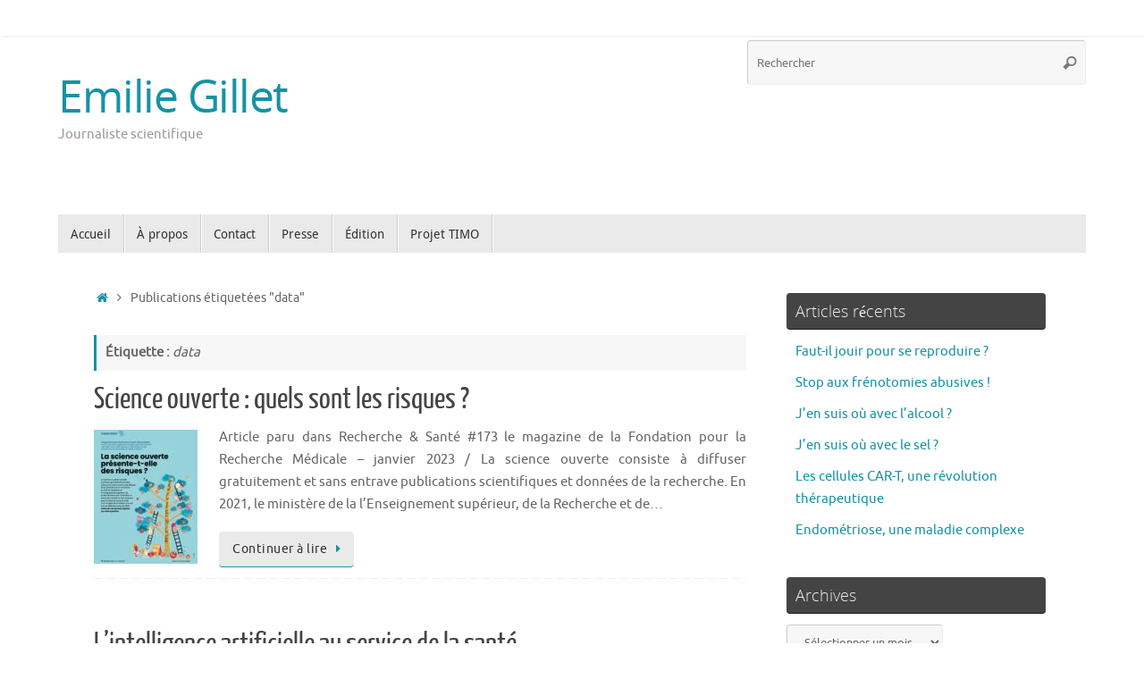

--- FILE ---
content_type: text/html; charset=UTF-8
request_url: http://emiliegillet.fr/tag/data/
body_size: 12677
content:
<!DOCTYPE html>
<html lang="fr-FR">
<head>
<meta name="viewport" content="width=device-width, user-scalable=yes, initial-scale=1.0, minimum-scale=1.0, maximum-scale=3.0">
<meta http-equiv="Content-Type" content="text/html; charset=UTF-8" />
<link rel="profile" href="http://gmpg.org/xfn/11" />
<link rel="pingback" href="http://emiliegillet.fr/xmlrpc.php" />
<meta name='robots' content='index, follow, max-image-preview:large, max-snippet:-1, max-video-preview:-1' />

	<!-- This site is optimized with the Yoast SEO plugin v19.13 - https://yoast.com/wordpress/plugins/seo/ -->
	<title>data Archives - Emilie Gillet</title>
	<link rel="canonical" href="http://emiliegillet.fr/tag/data/" />
	<meta property="og:locale" content="fr_FR" />
	<meta property="og:type" content="article" />
	<meta property="og:title" content="data Archives - Emilie Gillet" />
	<meta property="og:url" content="http://emiliegillet.fr/tag/data/" />
	<meta property="og:site_name" content="Emilie Gillet" />
	<meta name="twitter:card" content="summary_large_image" />
	<script type="application/ld+json" class="yoast-schema-graph">{"@context":"https://schema.org","@graph":[{"@type":"CollectionPage","@id":"http://emiliegillet.fr/tag/data/","url":"http://emiliegillet.fr/tag/data/","name":"data Archives - Emilie Gillet","isPartOf":{"@id":"http://emiliegillet.fr/#website"},"primaryImageOfPage":{"@id":"http://emiliegillet.fr/tag/data/#primaryimage"},"image":{"@id":"http://emiliegillet.fr/tag/data/#primaryimage"},"thumbnailUrl":"http://emiliegillet.fr/wp-content/uploads/2023/09/Capture-décran-2023-09-20-à-18.06.50.jpg","inLanguage":"fr-FR"},{"@type":"ImageObject","inLanguage":"fr-FR","@id":"http://emiliegillet.fr/tag/data/#primaryimage","url":"http://emiliegillet.fr/wp-content/uploads/2023/09/Capture-décran-2023-09-20-à-18.06.50.jpg","contentUrl":"http://emiliegillet.fr/wp-content/uploads/2023/09/Capture-décran-2023-09-20-à-18.06.50.jpg","width":1264,"height":1632},{"@type":"WebSite","@id":"http://emiliegillet.fr/#website","url":"http://emiliegillet.fr/","name":"Emilie Gillet","description":"Journaliste scientifique","potentialAction":[{"@type":"SearchAction","target":{"@type":"EntryPoint","urlTemplate":"http://emiliegillet.fr/?s={search_term_string}"},"query-input":"required name=search_term_string"}],"inLanguage":"fr-FR"}]}</script>
	<!-- / Yoast SEO plugin. -->


<link rel='dns-prefetch' href='//s.w.org' />
<link rel='dns-prefetch' href='//v0.wordpress.com' />
<link rel='dns-prefetch' href='//widgets.wp.com' />
<link rel='dns-prefetch' href='//s0.wp.com' />
<link rel='dns-prefetch' href='//0.gravatar.com' />
<link rel='dns-prefetch' href='//1.gravatar.com' />
<link rel='dns-prefetch' href='//2.gravatar.com' />
<link rel="alternate" type="application/rss+xml" title="Emilie Gillet &raquo; Flux" href="http://emiliegillet.fr/feed/" />
<link rel="alternate" type="application/rss+xml" title="Emilie Gillet &raquo; Flux des commentaires" href="http://emiliegillet.fr/comments/feed/" />
<link rel="alternate" type="application/rss+xml" title="Emilie Gillet &raquo; Flux de l’étiquette data" href="http://emiliegillet.fr/tag/data/feed/" />
<script type="text/javascript">
window._wpemojiSettings = {"baseUrl":"https:\/\/s.w.org\/images\/core\/emoji\/13.1.0\/72x72\/","ext":".png","svgUrl":"https:\/\/s.w.org\/images\/core\/emoji\/13.1.0\/svg\/","svgExt":".svg","source":{"concatemoji":"http:\/\/emiliegillet.fr\/wp-includes\/js\/wp-emoji-release.min.js?ver=5.9.3"}};
/*! This file is auto-generated */
!function(e,a,t){var n,r,o,i=a.createElement("canvas"),p=i.getContext&&i.getContext("2d");function s(e,t){var a=String.fromCharCode;p.clearRect(0,0,i.width,i.height),p.fillText(a.apply(this,e),0,0);e=i.toDataURL();return p.clearRect(0,0,i.width,i.height),p.fillText(a.apply(this,t),0,0),e===i.toDataURL()}function c(e){var t=a.createElement("script");t.src=e,t.defer=t.type="text/javascript",a.getElementsByTagName("head")[0].appendChild(t)}for(o=Array("flag","emoji"),t.supports={everything:!0,everythingExceptFlag:!0},r=0;r<o.length;r++)t.supports[o[r]]=function(e){if(!p||!p.fillText)return!1;switch(p.textBaseline="top",p.font="600 32px Arial",e){case"flag":return s([127987,65039,8205,9895,65039],[127987,65039,8203,9895,65039])?!1:!s([55356,56826,55356,56819],[55356,56826,8203,55356,56819])&&!s([55356,57332,56128,56423,56128,56418,56128,56421,56128,56430,56128,56423,56128,56447],[55356,57332,8203,56128,56423,8203,56128,56418,8203,56128,56421,8203,56128,56430,8203,56128,56423,8203,56128,56447]);case"emoji":return!s([10084,65039,8205,55357,56613],[10084,65039,8203,55357,56613])}return!1}(o[r]),t.supports.everything=t.supports.everything&&t.supports[o[r]],"flag"!==o[r]&&(t.supports.everythingExceptFlag=t.supports.everythingExceptFlag&&t.supports[o[r]]);t.supports.everythingExceptFlag=t.supports.everythingExceptFlag&&!t.supports.flag,t.DOMReady=!1,t.readyCallback=function(){t.DOMReady=!0},t.supports.everything||(n=function(){t.readyCallback()},a.addEventListener?(a.addEventListener("DOMContentLoaded",n,!1),e.addEventListener("load",n,!1)):(e.attachEvent("onload",n),a.attachEvent("onreadystatechange",function(){"complete"===a.readyState&&t.readyCallback()})),(n=t.source||{}).concatemoji?c(n.concatemoji):n.wpemoji&&n.twemoji&&(c(n.twemoji),c(n.wpemoji)))}(window,document,window._wpemojiSettings);
</script>
<style type="text/css">
img.wp-smiley,
img.emoji {
	display: inline !important;
	border: none !important;
	box-shadow: none !important;
	height: 1em !important;
	width: 1em !important;
	margin: 0 0.07em !important;
	vertical-align: -0.1em !important;
	background: none !important;
	padding: 0 !important;
}
</style>
	<link rel='stylesheet' id='wp-block-library-css'  href='http://emiliegillet.fr/wp-includes/css/dist/block-library/style.min.css?ver=5.9.3' type='text/css' media='all' />
<style id='wp-block-library-inline-css' type='text/css'>
.has-text-align-justify{text-align:justify;}
</style>
<link rel='stylesheet' id='mediaelement-css'  href='http://emiliegillet.fr/wp-includes/js/mediaelement/mediaelementplayer-legacy.min.css?ver=4.2.16' type='text/css' media='all' />
<link rel='stylesheet' id='wp-mediaelement-css'  href='http://emiliegillet.fr/wp-includes/js/mediaelement/wp-mediaelement.min.css?ver=5.9.3' type='text/css' media='all' />
<style id='global-styles-inline-css' type='text/css'>
body{--wp--preset--color--black: #000000;--wp--preset--color--cyan-bluish-gray: #abb8c3;--wp--preset--color--white: #ffffff;--wp--preset--color--pale-pink: #f78da7;--wp--preset--color--vivid-red: #cf2e2e;--wp--preset--color--luminous-vivid-orange: #ff6900;--wp--preset--color--luminous-vivid-amber: #fcb900;--wp--preset--color--light-green-cyan: #7bdcb5;--wp--preset--color--vivid-green-cyan: #00d084;--wp--preset--color--pale-cyan-blue: #8ed1fc;--wp--preset--color--vivid-cyan-blue: #0693e3;--wp--preset--color--vivid-purple: #9b51e0;--wp--preset--gradient--vivid-cyan-blue-to-vivid-purple: linear-gradient(135deg,rgba(6,147,227,1) 0%,rgb(155,81,224) 100%);--wp--preset--gradient--light-green-cyan-to-vivid-green-cyan: linear-gradient(135deg,rgb(122,220,180) 0%,rgb(0,208,130) 100%);--wp--preset--gradient--luminous-vivid-amber-to-luminous-vivid-orange: linear-gradient(135deg,rgba(252,185,0,1) 0%,rgba(255,105,0,1) 100%);--wp--preset--gradient--luminous-vivid-orange-to-vivid-red: linear-gradient(135deg,rgba(255,105,0,1) 0%,rgb(207,46,46) 100%);--wp--preset--gradient--very-light-gray-to-cyan-bluish-gray: linear-gradient(135deg,rgb(238,238,238) 0%,rgb(169,184,195) 100%);--wp--preset--gradient--cool-to-warm-spectrum: linear-gradient(135deg,rgb(74,234,220) 0%,rgb(151,120,209) 20%,rgb(207,42,186) 40%,rgb(238,44,130) 60%,rgb(251,105,98) 80%,rgb(254,248,76) 100%);--wp--preset--gradient--blush-light-purple: linear-gradient(135deg,rgb(255,206,236) 0%,rgb(152,150,240) 100%);--wp--preset--gradient--blush-bordeaux: linear-gradient(135deg,rgb(254,205,165) 0%,rgb(254,45,45) 50%,rgb(107,0,62) 100%);--wp--preset--gradient--luminous-dusk: linear-gradient(135deg,rgb(255,203,112) 0%,rgb(199,81,192) 50%,rgb(65,88,208) 100%);--wp--preset--gradient--pale-ocean: linear-gradient(135deg,rgb(255,245,203) 0%,rgb(182,227,212) 50%,rgb(51,167,181) 100%);--wp--preset--gradient--electric-grass: linear-gradient(135deg,rgb(202,248,128) 0%,rgb(113,206,126) 100%);--wp--preset--gradient--midnight: linear-gradient(135deg,rgb(2,3,129) 0%,rgb(40,116,252) 100%);--wp--preset--duotone--dark-grayscale: url('#wp-duotone-dark-grayscale');--wp--preset--duotone--grayscale: url('#wp-duotone-grayscale');--wp--preset--duotone--purple-yellow: url('#wp-duotone-purple-yellow');--wp--preset--duotone--blue-red: url('#wp-duotone-blue-red');--wp--preset--duotone--midnight: url('#wp-duotone-midnight');--wp--preset--duotone--magenta-yellow: url('#wp-duotone-magenta-yellow');--wp--preset--duotone--purple-green: url('#wp-duotone-purple-green');--wp--preset--duotone--blue-orange: url('#wp-duotone-blue-orange');--wp--preset--font-size--small: 13px;--wp--preset--font-size--medium: 20px;--wp--preset--font-size--large: 36px;--wp--preset--font-size--x-large: 42px;}.has-black-color{color: var(--wp--preset--color--black) !important;}.has-cyan-bluish-gray-color{color: var(--wp--preset--color--cyan-bluish-gray) !important;}.has-white-color{color: var(--wp--preset--color--white) !important;}.has-pale-pink-color{color: var(--wp--preset--color--pale-pink) !important;}.has-vivid-red-color{color: var(--wp--preset--color--vivid-red) !important;}.has-luminous-vivid-orange-color{color: var(--wp--preset--color--luminous-vivid-orange) !important;}.has-luminous-vivid-amber-color{color: var(--wp--preset--color--luminous-vivid-amber) !important;}.has-light-green-cyan-color{color: var(--wp--preset--color--light-green-cyan) !important;}.has-vivid-green-cyan-color{color: var(--wp--preset--color--vivid-green-cyan) !important;}.has-pale-cyan-blue-color{color: var(--wp--preset--color--pale-cyan-blue) !important;}.has-vivid-cyan-blue-color{color: var(--wp--preset--color--vivid-cyan-blue) !important;}.has-vivid-purple-color{color: var(--wp--preset--color--vivid-purple) !important;}.has-black-background-color{background-color: var(--wp--preset--color--black) !important;}.has-cyan-bluish-gray-background-color{background-color: var(--wp--preset--color--cyan-bluish-gray) !important;}.has-white-background-color{background-color: var(--wp--preset--color--white) !important;}.has-pale-pink-background-color{background-color: var(--wp--preset--color--pale-pink) !important;}.has-vivid-red-background-color{background-color: var(--wp--preset--color--vivid-red) !important;}.has-luminous-vivid-orange-background-color{background-color: var(--wp--preset--color--luminous-vivid-orange) !important;}.has-luminous-vivid-amber-background-color{background-color: var(--wp--preset--color--luminous-vivid-amber) !important;}.has-light-green-cyan-background-color{background-color: var(--wp--preset--color--light-green-cyan) !important;}.has-vivid-green-cyan-background-color{background-color: var(--wp--preset--color--vivid-green-cyan) !important;}.has-pale-cyan-blue-background-color{background-color: var(--wp--preset--color--pale-cyan-blue) !important;}.has-vivid-cyan-blue-background-color{background-color: var(--wp--preset--color--vivid-cyan-blue) !important;}.has-vivid-purple-background-color{background-color: var(--wp--preset--color--vivid-purple) !important;}.has-black-border-color{border-color: var(--wp--preset--color--black) !important;}.has-cyan-bluish-gray-border-color{border-color: var(--wp--preset--color--cyan-bluish-gray) !important;}.has-white-border-color{border-color: var(--wp--preset--color--white) !important;}.has-pale-pink-border-color{border-color: var(--wp--preset--color--pale-pink) !important;}.has-vivid-red-border-color{border-color: var(--wp--preset--color--vivid-red) !important;}.has-luminous-vivid-orange-border-color{border-color: var(--wp--preset--color--luminous-vivid-orange) !important;}.has-luminous-vivid-amber-border-color{border-color: var(--wp--preset--color--luminous-vivid-amber) !important;}.has-light-green-cyan-border-color{border-color: var(--wp--preset--color--light-green-cyan) !important;}.has-vivid-green-cyan-border-color{border-color: var(--wp--preset--color--vivid-green-cyan) !important;}.has-pale-cyan-blue-border-color{border-color: var(--wp--preset--color--pale-cyan-blue) !important;}.has-vivid-cyan-blue-border-color{border-color: var(--wp--preset--color--vivid-cyan-blue) !important;}.has-vivid-purple-border-color{border-color: var(--wp--preset--color--vivid-purple) !important;}.has-vivid-cyan-blue-to-vivid-purple-gradient-background{background: var(--wp--preset--gradient--vivid-cyan-blue-to-vivid-purple) !important;}.has-light-green-cyan-to-vivid-green-cyan-gradient-background{background: var(--wp--preset--gradient--light-green-cyan-to-vivid-green-cyan) !important;}.has-luminous-vivid-amber-to-luminous-vivid-orange-gradient-background{background: var(--wp--preset--gradient--luminous-vivid-amber-to-luminous-vivid-orange) !important;}.has-luminous-vivid-orange-to-vivid-red-gradient-background{background: var(--wp--preset--gradient--luminous-vivid-orange-to-vivid-red) !important;}.has-very-light-gray-to-cyan-bluish-gray-gradient-background{background: var(--wp--preset--gradient--very-light-gray-to-cyan-bluish-gray) !important;}.has-cool-to-warm-spectrum-gradient-background{background: var(--wp--preset--gradient--cool-to-warm-spectrum) !important;}.has-blush-light-purple-gradient-background{background: var(--wp--preset--gradient--blush-light-purple) !important;}.has-blush-bordeaux-gradient-background{background: var(--wp--preset--gradient--blush-bordeaux) !important;}.has-luminous-dusk-gradient-background{background: var(--wp--preset--gradient--luminous-dusk) !important;}.has-pale-ocean-gradient-background{background: var(--wp--preset--gradient--pale-ocean) !important;}.has-electric-grass-gradient-background{background: var(--wp--preset--gradient--electric-grass) !important;}.has-midnight-gradient-background{background: var(--wp--preset--gradient--midnight) !important;}.has-small-font-size{font-size: var(--wp--preset--font-size--small) !important;}.has-medium-font-size{font-size: var(--wp--preset--font-size--medium) !important;}.has-large-font-size{font-size: var(--wp--preset--font-size--large) !important;}.has-x-large-font-size{font-size: var(--wp--preset--font-size--x-large) !important;}
</style>
<link rel='stylesheet' id='tempera-fonts-css'  href='http://emiliegillet.fr/wp-content/themes/tempera/fonts/fontfaces.css?ver=1.8.3' type='text/css' media='all' />
<link rel='stylesheet' id='tempera-style-css'  href='http://emiliegillet.fr/wp-content/themes/tempera/style.css?ver=1.8.3' type='text/css' media='all' />
<style id='tempera-style-inline-css' type='text/css'>
#header, #main, #topbar-inner { max-width: 1150px; } #container.one-column { } #container.two-columns-right #secondary { width:300px; float:right; } #container.two-columns-right #content { width:calc(100% - 340px); float:left; } #container.two-columns-left #primary { width:300px; float:left; } #container.two-columns-left #content { width:calc(100% - 340px); float:right; } #container.three-columns-right .sidey { width:150px; float:left; } #container.three-columns-right #primary { margin-left:20px; margin-right:20px; } #container.three-columns-right #content { width: calc(100% - 340px); float:left;} #container.three-columns-left .sidey { width:150px; float:left; } #container.three-columns-left #secondary {margin-left:20px; margin-right:20px; } #container.three-columns-left #content { width: calc(100% - 340px); float:right; } #container.three-columns-sided .sidey { width:150px; float:left; } #container.three-columns-sided #secondary { float:right; } #container.three-columns-sided #content { width: calc(100% - 380px); float:right; margin: 0 190px 0 -1150px; } body { font-family: Ubuntu; } #content h1.entry-title a, #content h2.entry-title a, #content h1.entry-title , #content h2.entry-title { font-family: "Yanone Kaffeesatz Regular"; } .widget-title, .widget-title a { font-family: "Open Sans Light"; } .entry-content h1, .entry-content h2, .entry-content h3, .entry-content h4, .entry-content h5, .entry-content h6, #comments #reply-title, .nivo-caption h2, #front-text1 h2, #front-text2 h2, .column-header-image, .column-header-noimage { font-family: Ubuntu; } #site-title span a { font-family: "Open Sans"; } #access ul li a, #access ul li a span { font-family: "Droid Sans"; } body { color: #666666; } a { color: #1693A5; } a:hover,.entry-meta span a:hover, .comments-link a:hover { color: #D6341D; } #header { ; } #site-title span a { color:#1693A5; } #site-description { color:#999999; } .socials a { background-color: #1693A5; } .socials .socials-hover { background-color: #D6341D; } /* Main menu top level */ #access a, #nav-toggle span, li.menu-main-search .searchform input[type="search"] { color: #333333; } li.menu-main-search .searchform input[type="search"] { background-color: #ffffff; border-left-color: #cccccc; } #access, #nav-toggle {background-color: #EAEAEA; } #access > .menu > ul > li > a > span { border-color: #cccccc; -webkit-box-shadow: 1px 0 0 #ffffff; box-shadow: 1px 0 0 #ffffff; } /*.rtl #access > .menu > ul > li > a > span { -webkit-box-shadow: -1px 0 0 #ffffff; box-shadow: -1px 0 0 #ffffff; } */ #access a:hover {background-color: #f7f7f7; } #access ul li.current_page_item > a, #access ul li.current-menu-item > a, #access ul li.current_page_ancestor > a, #access ul li.current-menu-ancestor > a { background-color: #f7f7f7; } /* Main menu Submenus */ #access > .menu > ul > li > ul:before {border-bottom-color:#2D2D2D;} #access ul ul ul li:first-child:before { border-right-color:#2D2D2D;} #access ul ul li { background-color:#2D2D2D; border-top-color:#3b3b3b; border-bottom-color:#222222} #access ul ul li a{color:#BBBBBB} #access ul ul li a:hover{background:#3b3b3b} #access ul ul li.current_page_item > a, #access ul ul li.current-menu-item > a, #access ul ul li.current_page_ancestor > a, #access ul ul li.current-menu-ancestor > a { background-color:#3b3b3b; } #topbar { background-color: #FFFFFF;border-bottom-color:#ffffff; box-shadow:3px 0 3px #d7d7d7; } .topmenu ul li a, .topmenu .searchsubmit { color: #CCCCCC; } .topmenu ul li a:hover, .topmenu .searchform input[type="search"] { color: #EEEEEE; border-bottom-color: rgba( 22,147,165, 0.5); } #main { background-color: #FFFFFF; } #author-info, #entry-author-info, #content .page-title { border-color: #1693A5; background: #F7F7F7; } #entry-author-info #author-avatar, #author-info #author-avatar { border-color: #EEEEEE; } .sidey .widget-container { color: #333333; ; } .sidey .widget-title { color: #EEEEEE; background-color: #444444;border-color:#1c1c1c;} .sidey .widget-container a {} .sidey .widget-container a:hover {} .entry-content h1, .entry-content h2, .entry-content h3, .entry-content h4, .entry-content h5, .entry-content h6 { color: #444444; } .sticky .entry-header {border-color:#1693A5 } .entry-title, .entry-title a { color: #444444; } .entry-title a:hover { color: #000000; } #content span.entry-format { color: #333333; background-color: #EAEAEA; } #footer { color: #AAAAAA; ; } #footer2 { color: #AAAAAA; background-color: #F7F7F7; } #footer a { ; } #footer a:hover { ; } #footer2 a, .footermenu ul li:after { ; } #footer2 a:hover { ; } #footer .widget-container { color: #333333; ; } #footer .widget-title { color: #EEEEEE; background-color: #444444;border-color:#1c1c1c } a.continue-reading-link, #cryout_ajax_more_trigger { color:#333333; background:#EAEAEA; border-bottom-color:#1693A5; } a.continue-reading-link:hover { border-bottom-color:#D6341D; } a.continue-reading-link i.crycon-right-dir {color:#1693A5} a.continue-reading-link:hover i.crycon-right-dir {color:#D6341D} .page-link a, .page-link > span > em {border-color:#CCCCCC} .columnmore a {background:#1693A5;color:#F7F7F7} .columnmore a:hover {background:#D6341D;} .button, #respond .form-submit input#submit, input[type="submit"], input[type="reset"] { background-color: #1693A5; } .button:hover, #respond .form-submit input#submit:hover { background-color: #D6341D; } .entry-content tr th, .entry-content thead th { color: #444444; } .entry-content table, .entry-content fieldset, .entry-content tr td, .entry-content tr th, .entry-content thead th { border-color: #CCCCCC; } .entry-content tr.even td { background-color: #F7F7F7 !important; } hr { border-color: #CCCCCC; } input[type="text"], input[type="password"], input[type="email"], textarea, select, input[type="color"],input[type="date"],input[type="datetime"],input[type="datetime-local"],input[type="month"],input[type="number"],input[type="range"], input[type="search"],input[type="tel"],input[type="time"],input[type="url"],input[type="week"] { background-color: #F7F7F7; border-color: #CCCCCC #EEEEEE #EEEEEE #CCCCCC; color: #666666; } input[type="submit"], input[type="reset"] { color: #FFFFFF; background-color: #1693A5; } input[type="text"]:hover, input[type="password"]:hover, input[type="email"]:hover, textarea:hover, input[type="color"]:hover, input[type="date"]:hover, input[type="datetime"]:hover, input[type="datetime-local"]:hover, input[type="month"]:hover, input[type="number"]:hover, input[type="range"]:hover, input[type="search"]:hover, input[type="tel"]:hover, input[type="time"]:hover, input[type="url"]:hover, input[type="week"]:hover { background-color: rgba(247,247,247,0.4); } .entry-content pre { border-color: #CCCCCC; border-bottom-color:#1693A5;} .entry-content code { background-color:#F7F7F7;} .entry-content blockquote { border-color: #EEEEEE; } abbr, acronym { border-color: #666666; } .comment-meta a { color: #666666; } #respond .form-allowed-tags { color: #999999; } .entry-meta .crycon-metas:before {color:#CCCCCC;} .entry-meta span a, .comments-link a, .entry-meta {color:#999999;} .entry-meta span a:hover, .comments-link a:hover {color:#666666;} .nav-next a:hover {} .nav-previous a:hover { } .pagination { border-color:#ededed;} .pagination span, .pagination a { background:#F7F7F7; border-left-color:#dddddd; border-right-color:#ffffff; } .pagination a:hover { background: #ffffff; } #searchform input[type="text"] {color:#999999;} .caption-accented .wp-caption { background-color:rgba(22,147,165,0.8); color:#FFFFFF} .tempera-image-one .entry-content img[class*='align'], .tempera-image-one .entry-summary img[class*='align'], .tempera-image-two .entry-content img[class*='align'], .tempera-image-two .entry-summary img[class*='align'], .tempera-image-one .entry-content [class*='wp-block'][class*='align'] img, .tempera-image-one .entry-summary [class*='wp-block'][class*='align'] img, .tempera-image-two .entry-content [class*='wp-block'][class*='align'] img, .tempera-image-two .entry-summary [class*='wp-block'][class*='align'] img { border-color:#1693A5;} html { font-size:15px; line-height:1.7; } .entry-content, .entry-summary, #frontpage blockquote { text-align:Justify; } .entry-content, .entry-summary, .widget-area { ; } #content h1.entry-title, #content h2.entry-title { font-size:34px ;} .widget-title, .widget-title a { font-size:18px ;} h1 { font-size: 2.526em; } h2 { font-size: 2.202em; } h3 { font-size: 1.878em; } h4 { font-size: 1.554em; } h5 { font-size: 1.23em; } h6 { font-size: 0.906em; } #site-title { font-size:50px ;} #access ul li a, li.menu-main-search .searchform input[type="search"] { font-size:14px ;} #respond .form-allowed-tags { display:none;} .nocomments, .nocomments2 {display:none;} .comments-link span { display:none;} #header-container > div { margin:40px 0 0 0px;} .entry-content p, .entry-content ul, .entry-content ol, .entry-content dd, .entry-content pre, .entry-content hr, .entry-summary p, .commentlist p { margin-bottom: 1.0em; } header.entry-header > .entry-meta { display: none; } #toTop {background:#FFFFFF;margin-left:1300px;} #toTop:hover .crycon-back2top:before {color:#D6341D;} @media (max-width: 1195px) { #footer2 #toTop { position: relative; margin-left: auto !important; margin-right: auto !important; bottom: 0; display: block; width: 45px; border-radius: 4px 4px 0 0; opacity: 1; } } #main {margin-top:15px; } #forbottom {margin-left: 40px; margin-right: 40px;} #header-widget-area { width: 33%; } #branding { height:200px; } 
</style>
<link rel='stylesheet' id='tempera-mobile-css'  href='http://emiliegillet.fr/wp-content/themes/tempera/styles/style-mobile.css?ver=1.8.3' type='text/css' media='all' />
<link rel='stylesheet' id='jetpack_css-css'  href='http://emiliegillet.fr/wp-content/plugins/jetpack/css/jetpack.css?ver=11.4.2' type='text/css' media='all' />
<script type='text/javascript' src='http://emiliegillet.fr/wp-includes/js/jquery/jquery.min.js?ver=3.6.0' id='jquery-core-js'></script>
<script type='text/javascript' src='http://emiliegillet.fr/wp-includes/js/jquery/jquery-migrate.min.js?ver=3.3.2' id='jquery-migrate-js'></script>
<link rel="https://api.w.org/" href="http://emiliegillet.fr/wp-json/" /><link rel="alternate" type="application/json" href="http://emiliegillet.fr/wp-json/wp/v2/tags/2004" /><link rel="EditURI" type="application/rsd+xml" title="RSD" href="http://emiliegillet.fr/xmlrpc.php?rsd" />
<link rel="wlwmanifest" type="application/wlwmanifest+xml" href="http://emiliegillet.fr/wp-includes/wlwmanifest.xml" /> 
<meta name="generator" content="WordPress 5.9.3" />
<!-- Analytics by WP Statistics - https://wp-statistics.com -->
<style>img#wpstats{display:none}</style>
		<!--[if lt IE 9]>
	<script>
	document.createElement('header');
	document.createElement('nav');
	document.createElement('section');
	document.createElement('article');
	document.createElement('aside');
	document.createElement('footer');
	</script>
	<![endif]-->
	</head>
<body class="archive tag tag-data tag-2004 tempera-image-none caption-dark tempera-comment-placeholders tempera-menu-left">

	<a class="skip-link screen-reader-text" href="#main" title="Passer au contenu"> Passer au contenu </a>
	<svg xmlns="http://www.w3.org/2000/svg" viewBox="0 0 0 0" width="0" height="0" focusable="false" role="none" style="visibility: hidden; position: absolute; left: -9999px; overflow: hidden;" ><defs><filter id="wp-duotone-dark-grayscale"><feColorMatrix color-interpolation-filters="sRGB" type="matrix" values=" .299 .587 .114 0 0 .299 .587 .114 0 0 .299 .587 .114 0 0 .299 .587 .114 0 0 " /><feComponentTransfer color-interpolation-filters="sRGB" ><feFuncR type="table" tableValues="0 0.49803921568627" /><feFuncG type="table" tableValues="0 0.49803921568627" /><feFuncB type="table" tableValues="0 0.49803921568627" /><feFuncA type="table" tableValues="1 1" /></feComponentTransfer><feComposite in2="SourceGraphic" operator="in" /></filter></defs></svg><svg xmlns="http://www.w3.org/2000/svg" viewBox="0 0 0 0" width="0" height="0" focusable="false" role="none" style="visibility: hidden; position: absolute; left: -9999px; overflow: hidden;" ><defs><filter id="wp-duotone-grayscale"><feColorMatrix color-interpolation-filters="sRGB" type="matrix" values=" .299 .587 .114 0 0 .299 .587 .114 0 0 .299 .587 .114 0 0 .299 .587 .114 0 0 " /><feComponentTransfer color-interpolation-filters="sRGB" ><feFuncR type="table" tableValues="0 1" /><feFuncG type="table" tableValues="0 1" /><feFuncB type="table" tableValues="0 1" /><feFuncA type="table" tableValues="1 1" /></feComponentTransfer><feComposite in2="SourceGraphic" operator="in" /></filter></defs></svg><svg xmlns="http://www.w3.org/2000/svg" viewBox="0 0 0 0" width="0" height="0" focusable="false" role="none" style="visibility: hidden; position: absolute; left: -9999px; overflow: hidden;" ><defs><filter id="wp-duotone-purple-yellow"><feColorMatrix color-interpolation-filters="sRGB" type="matrix" values=" .299 .587 .114 0 0 .299 .587 .114 0 0 .299 .587 .114 0 0 .299 .587 .114 0 0 " /><feComponentTransfer color-interpolation-filters="sRGB" ><feFuncR type="table" tableValues="0.54901960784314 0.98823529411765" /><feFuncG type="table" tableValues="0 1" /><feFuncB type="table" tableValues="0.71764705882353 0.25490196078431" /><feFuncA type="table" tableValues="1 1" /></feComponentTransfer><feComposite in2="SourceGraphic" operator="in" /></filter></defs></svg><svg xmlns="http://www.w3.org/2000/svg" viewBox="0 0 0 0" width="0" height="0" focusable="false" role="none" style="visibility: hidden; position: absolute; left: -9999px; overflow: hidden;" ><defs><filter id="wp-duotone-blue-red"><feColorMatrix color-interpolation-filters="sRGB" type="matrix" values=" .299 .587 .114 0 0 .299 .587 .114 0 0 .299 .587 .114 0 0 .299 .587 .114 0 0 " /><feComponentTransfer color-interpolation-filters="sRGB" ><feFuncR type="table" tableValues="0 1" /><feFuncG type="table" tableValues="0 0.27843137254902" /><feFuncB type="table" tableValues="0.5921568627451 0.27843137254902" /><feFuncA type="table" tableValues="1 1" /></feComponentTransfer><feComposite in2="SourceGraphic" operator="in" /></filter></defs></svg><svg xmlns="http://www.w3.org/2000/svg" viewBox="0 0 0 0" width="0" height="0" focusable="false" role="none" style="visibility: hidden; position: absolute; left: -9999px; overflow: hidden;" ><defs><filter id="wp-duotone-midnight"><feColorMatrix color-interpolation-filters="sRGB" type="matrix" values=" .299 .587 .114 0 0 .299 .587 .114 0 0 .299 .587 .114 0 0 .299 .587 .114 0 0 " /><feComponentTransfer color-interpolation-filters="sRGB" ><feFuncR type="table" tableValues="0 0" /><feFuncG type="table" tableValues="0 0.64705882352941" /><feFuncB type="table" tableValues="0 1" /><feFuncA type="table" tableValues="1 1" /></feComponentTransfer><feComposite in2="SourceGraphic" operator="in" /></filter></defs></svg><svg xmlns="http://www.w3.org/2000/svg" viewBox="0 0 0 0" width="0" height="0" focusable="false" role="none" style="visibility: hidden; position: absolute; left: -9999px; overflow: hidden;" ><defs><filter id="wp-duotone-magenta-yellow"><feColorMatrix color-interpolation-filters="sRGB" type="matrix" values=" .299 .587 .114 0 0 .299 .587 .114 0 0 .299 .587 .114 0 0 .299 .587 .114 0 0 " /><feComponentTransfer color-interpolation-filters="sRGB" ><feFuncR type="table" tableValues="0.78039215686275 1" /><feFuncG type="table" tableValues="0 0.94901960784314" /><feFuncB type="table" tableValues="0.35294117647059 0.47058823529412" /><feFuncA type="table" tableValues="1 1" /></feComponentTransfer><feComposite in2="SourceGraphic" operator="in" /></filter></defs></svg><svg xmlns="http://www.w3.org/2000/svg" viewBox="0 0 0 0" width="0" height="0" focusable="false" role="none" style="visibility: hidden; position: absolute; left: -9999px; overflow: hidden;" ><defs><filter id="wp-duotone-purple-green"><feColorMatrix color-interpolation-filters="sRGB" type="matrix" values=" .299 .587 .114 0 0 .299 .587 .114 0 0 .299 .587 .114 0 0 .299 .587 .114 0 0 " /><feComponentTransfer color-interpolation-filters="sRGB" ><feFuncR type="table" tableValues="0.65098039215686 0.40392156862745" /><feFuncG type="table" tableValues="0 1" /><feFuncB type="table" tableValues="0.44705882352941 0.4" /><feFuncA type="table" tableValues="1 1" /></feComponentTransfer><feComposite in2="SourceGraphic" operator="in" /></filter></defs></svg><svg xmlns="http://www.w3.org/2000/svg" viewBox="0 0 0 0" width="0" height="0" focusable="false" role="none" style="visibility: hidden; position: absolute; left: -9999px; overflow: hidden;" ><defs><filter id="wp-duotone-blue-orange"><feColorMatrix color-interpolation-filters="sRGB" type="matrix" values=" .299 .587 .114 0 0 .299 .587 .114 0 0 .299 .587 .114 0 0 .299 .587 .114 0 0 " /><feComponentTransfer color-interpolation-filters="sRGB" ><feFuncR type="table" tableValues="0.098039215686275 1" /><feFuncG type="table" tableValues="0 0.66274509803922" /><feFuncB type="table" tableValues="0.84705882352941 0.41960784313725" /><feFuncA type="table" tableValues="1 1" /></feComponentTransfer><feComposite in2="SourceGraphic" operator="in" /></filter></defs></svg>
<div id="wrapper" class="hfeed">
<div id="topbar" ><div id="topbar-inner">  </div></div>

<div id="header-full">
	<header id="header">
		<div id="masthead">
			<div id="branding" role="banner" >
					<div id="header-container">
	<div><div id="site-title"><span> <a href="http://emiliegillet.fr/" title="Emilie Gillet" rel="home">Emilie Gillet</a> </span></div><div id="site-description" >Journaliste scientifique</div></div></div>						<div id="header-widget-area">
			<ul class="yoyo">
				<li id="search-5" class="widget-container widget_search">
<form role="search" method="get" class="searchform" action="http://emiliegillet.fr/">
	<label>
		<span class="screen-reader-text">Recherche pour :</span>
		<input type="search" class="s" placeholder="Rechercher" value="" name="s" />
	</label>
	<button type="submit" class="searchsubmit"><span class="screen-reader-text">Rechercher</span><i class="crycon-search"></i></button>
</form>
</li>			</ul>
		</div>
					<div style="clear:both;"></div>
			</div><!-- #branding -->
			<button id="nav-toggle"><span>&nbsp;</span></button>
			<nav id="access" class="jssafe" role="navigation">
					<div class="skip-link screen-reader-text"><a href="#content" title="Passer au contenu">
		Passer au contenu	</a></div>
	<div id="prime_nav" class="menu"><ul>
<li ><a href="http://emiliegillet.fr/"><span>Accueil</span></a></li><li class="page_item page-item-61"><a href="http://emiliegillet.fr/a-propos/"><span>À propos</span></a></li>
<li class="page_item page-item-21"><a href="http://emiliegillet.fr/contact/"><span>Contact</span></a></li>
<li class="page_item page-item-23"><a href="http://emiliegillet.fr/references/"><span>Presse</span></a></li>
<li class="page_item page-item-190"><a href="http://emiliegillet.fr/edition/"><span>Édition</span></a></li>
<li class="page_item page-item-114"><a href="http://emiliegillet.fr/projet-timo/"><span>Projet TIMO</span></a></li>
</ul></div>
			</nav><!-- #access -->
		</div><!-- #masthead -->
	</header><!-- #header -->
</div><!-- #header-full -->

<div style="clear:both;height:0;"> </div>

<div id="main" class="main">
			<div  id="forbottom" >
		
		<div style="clear:both;"> </div>

		
		<section id="container" class="two-columns-right">
	
			<div id="content" role="main">
			<div class="breadcrumbs"><a href="http://emiliegillet.fr"><i class="crycon-homebread"></i><span class="screen-reader-text">Accueil</span></a><i class="crycon-angle-right"></i> <span class="current">Publications étiquetées "data"</span></div><!--breadcrumbs-->			
			
				<header class="page-header">
					<h1 class="page-title">Étiquette : <span>data</span></h1>									</header>

								
					
	<article id="post-2751" class="post-2751 post type-post status-publish format-standard has-post-thumbnail hentry category-institutionnel tag-data tag-experts tag-fondation-pour-la-recherche-medicale tag-frm tag-gratuit tag-public tag-publications tag-regards-croises tag-science-ouverte">
				
		<header class="entry-header">			
			<h2 class="entry-title">
				<a href="http://emiliegillet.fr/science-ouverte-quels-sont-les-risques/" title="Permalien vers Science ouverte : quels sont les risques ?" rel="bookmark">Science ouverte : quels sont les risques ?</a>
			</h2>
						<div class="entry-meta">
							</div><!-- .entry-meta -->	
		</header><!-- .entry-header -->
		
						
												<div class="entry-summary">
						<a href="http://emiliegillet.fr/science-ouverte-quels-sont-les-risques/" title="Science ouverte : quels sont les risques ?"><img width="116" height="150" src="http://emiliegillet.fr/wp-content/uploads/2023/09/Capture-décran-2023-09-20-à-18.06.50-116x150.jpg" class="alignleft post_thumbnail wp-post-image" alt="" srcset="http://emiliegillet.fr/wp-content/uploads/2023/09/Capture-décran-2023-09-20-à-18.06.50-116x150.jpg 116w, http://emiliegillet.fr/wp-content/uploads/2023/09/Capture-décran-2023-09-20-à-18.06.50-232x300.jpg 232w, http://emiliegillet.fr/wp-content/uploads/2023/09/Capture-décran-2023-09-20-à-18.06.50-793x1024.jpg 793w, http://emiliegillet.fr/wp-content/uploads/2023/09/Capture-décran-2023-09-20-à-18.06.50-768x992.jpg 768w, http://emiliegillet.fr/wp-content/uploads/2023/09/Capture-décran-2023-09-20-à-18.06.50-1190x1536.jpg 1190w, http://emiliegillet.fr/wp-content/uploads/2023/09/Capture-décran-2023-09-20-à-18.06.50.jpg 1264w" sizes="(max-width: 116px) 100vw, 116px" /></a>						<p>Article paru dans Recherche &amp; Santé #173 le magazine de la Fondation pour la Recherche Médicale &#8211; janvier 2023 / La science ouverte consiste à diffuser gratuitement et sans entrave publications scientifiques et données de la recherche. En 2021, le ministère de la l&rsquo;Enseignement supérieur, de la Recherche et de…</p>
<p class="continue-reading-button"> <a class="continue-reading-link" href="http://emiliegillet.fr/science-ouverte-quels-sont-les-risques/">Continuer à lire<i class="crycon-right-dir"></i></a></p>
						</div><!-- .entry-summary -->
									
		
		<footer class="entry-meta">
					</footer>
	</article><!-- #post-2751 -->
	
	
					
	<article id="post-2538" class="post-2538 post type-post status-publish format-standard has-post-thumbnail hentry category-institutionnel category-medecine tag-algorithme tag-artificielle tag-big-data tag-data tag-fondation-pour-la-recherche-medicale tag-frm tag-intelligence tag-programme tag-sante">
				
		<header class="entry-header">			
			<h2 class="entry-title">
				<a href="http://emiliegillet.fr/lintelligence-artificielle-au-service-de-la-sante/" title="Permalien vers L&rsquo;intelligence artificielle au service de la santé" rel="bookmark">L&rsquo;intelligence artificielle au service de la santé</a>
			</h2>
						<div class="entry-meta">
							</div><!-- .entry-meta -->	
		</header><!-- .entry-header -->
		
						
												<div class="entry-summary">
						<a href="http://emiliegillet.fr/lintelligence-artificielle-au-service-de-la-sante/" title="L&#039;intelligence artificielle au service de la santé"><img width="117" height="150" src="http://emiliegillet.fr/wp-content/uploads/2022/07/RS167couv_page-0001-117x150.jpg" class="alignleft post_thumbnail wp-post-image" alt="" loading="lazy" srcset="http://emiliegillet.fr/wp-content/uploads/2022/07/RS167couv_page-0001-117x150.jpg 117w, http://emiliegillet.fr/wp-content/uploads/2022/07/RS167couv_page-0001-234x300.jpg 234w, http://emiliegillet.fr/wp-content/uploads/2022/07/RS167couv_page-0001-800x1024.jpg 800w, http://emiliegillet.fr/wp-content/uploads/2022/07/RS167couv_page-0001-768x983.jpg 768w, http://emiliegillet.fr/wp-content/uploads/2022/07/RS167couv_page-0001-1200x1536.jpg 1200w, http://emiliegillet.fr/wp-content/uploads/2022/07/RS167couv_page-0001.jpg 1270w" sizes="(max-width: 117px) 100vw, 117px" /></a>						<p>Dossier paru dans Recherche &amp; Santé n°167 3ème trimestre 2021 &#8211; La revue de la Fondation pour la Recherche Médicale / L’intelligence artificielle au service de la santé Grâce aux progrès informatiques, la santé est entrée dans l’ère de la médecine augmentée. Le développement de l’intelligence artificielle et des données…</p>
<p class="continue-reading-button"> <a class="continue-reading-link" href="http://emiliegillet.fr/lintelligence-artificielle-au-service-de-la-sante/">Continuer à lire<i class="crycon-right-dir"></i></a></p>
						</div><!-- .entry-summary -->
									
		
		<footer class="entry-meta">
					</footer>
	</article><!-- #post-2538 -->
	
	
					
	<article id="post-2032" class="post-2032 post type-post status-publish format-standard has-post-thumbnail hentry category-institutionnel category-science tag-algorithme tag-artificielle tag-big-data tag-cancer tag-data tag-diagnostic tag-donnees tag-fondation-pour-la-recherche-medicale tag-frm tag-ia tag-intelligence tag-recherche">
				
		<header class="entry-header">			
			<h2 class="entry-title">
				<a href="http://emiliegillet.fr/cancer-lintelligence-artificielle-est-un-nouvel-espoir/" title="Permalien vers Intelligence artificielle en oncologie" rel="bookmark">Intelligence artificielle en oncologie</a>
			</h2>
						<div class="entry-meta">
							</div><!-- .entry-meta -->	
		</header><!-- .entry-header -->
		
						
												<div class="entry-summary">
						<a href="http://emiliegillet.fr/cancer-lintelligence-artificielle-est-un-nouvel-espoir/" title="Intelligence artificielle en oncologie"><img width="226" height="150" src="http://emiliegillet.fr/wp-content/uploads/2019/01/techno157-1-226x150.jpg" class="alignleft post_thumbnail wp-post-image" alt="" loading="lazy" srcset="http://emiliegillet.fr/wp-content/uploads/2019/01/techno157-1-226x150.jpg 226w, http://emiliegillet.fr/wp-content/uploads/2019/01/techno157-1-300x199.jpg 300w, http://emiliegillet.fr/wp-content/uploads/2019/01/techno157-1-768x510.jpg 768w, http://emiliegillet.fr/wp-content/uploads/2019/01/techno157-1-1024x681.jpg 1024w, http://emiliegillet.fr/wp-content/uploads/2019/01/techno157-1-150x100.jpg 150w, http://emiliegillet.fr/wp-content/uploads/2019/01/techno157-1.jpg 1476w" sizes="(max-width: 226px) 100vw, 226px" /></a>						<p>Article paru dans Recherche &amp; Santé n°157 &#8211; La revue de la Fondation pour la Recherche Médicale &#8211; automne 2018 / &nbsp; &nbsp; &nbsp; Qu’est ce que l’intelligence artificielle ? L’intelligence artificielle (IA) est un domaine très vaste qui regroupe différentes méthodes de programmation de machines. Elles ont en commun d’être conçues…</p>
<p class="continue-reading-button"> <a class="continue-reading-link" href="http://emiliegillet.fr/cancer-lintelligence-artificielle-est-un-nouvel-espoir/">Continuer à lire<i class="crycon-right-dir"></i></a></p>
						</div><!-- .entry-summary -->
									
		
		<footer class="entry-meta">
					</footer>
	</article><!-- #post-2032 -->
	
	
						
						</div><!-- #content -->
			<div id="secondary" class="widget-area sidey" role="complementary">
		
			<ul class="xoxo">
								
		<li id="recent-posts-2" class="widget-container widget_recent_entries">
		<h3 class="widget-title">Articles récents</h3>
		<ul>
											<li>
					<a href="http://emiliegillet.fr/faut-il-jouir-pour-se-reproduire/">Faut-il jouir pour se reproduire ?</a>
									</li>
											<li>
					<a href="http://emiliegillet.fr/stop-aux-frenotomies-abusives/">Stop aux frénotomies abusives !</a>
									</li>
											<li>
					<a href="http://emiliegillet.fr/jen-suis-ou-avec-lalcool/">J&rsquo;en suis où avec l&rsquo;alcool ?</a>
									</li>
											<li>
					<a href="http://emiliegillet.fr/jen-suis-ou-avec-le-sel/">J&rsquo;en suis où avec le sel ?</a>
									</li>
											<li>
					<a href="http://emiliegillet.fr/les-cellules-car-t-une-revolution-therapeutique/">Les cellules CAR-T, une révolution thérapeutique</a>
									</li>
											<li>
					<a href="http://emiliegillet.fr/endometriose-une-maladie-complexe-2/">Endométriose, une maladie complexe</a>
									</li>
					</ul>

		</li><li id="archives-3" class="widget-container widget_archive"><h3 class="widget-title">Archives</h3>		<label class="screen-reader-text" for="archives-dropdown-3">Archives</label>
		<select id="archives-dropdown-3" name="archive-dropdown">
			
			<option value="">Sélectionner un mois</option>
				<option value='http://emiliegillet.fr/2025/07/'> juillet 2025 &nbsp;(46)</option>
	<option value='http://emiliegillet.fr/2024/07/'> juillet 2024 &nbsp;(26)</option>
	<option value='http://emiliegillet.fr/2024/06/'> juin 2024 &nbsp;(27)</option>
	<option value='http://emiliegillet.fr/2023/12/'> décembre 2023 &nbsp;(15)</option>
	<option value='http://emiliegillet.fr/2023/09/'> septembre 2023 &nbsp;(16)</option>
	<option value='http://emiliegillet.fr/2023/06/'> juin 2023 &nbsp;(13)</option>
	<option value='http://emiliegillet.fr/2022/07/'> juillet 2022 &nbsp;(29)</option>
	<option value='http://emiliegillet.fr/2021/07/'> juillet 2021 &nbsp;(19)</option>
	<option value='http://emiliegillet.fr/2021/01/'> janvier 2021 &nbsp;(16)</option>
	<option value='http://emiliegillet.fr/2020/10/'> octobre 2020 &nbsp;(4)</option>
	<option value='http://emiliegillet.fr/2020/09/'> septembre 2020 &nbsp;(1)</option>
	<option value='http://emiliegillet.fr/2020/07/'> juillet 2020 &nbsp;(6)</option>
	<option value='http://emiliegillet.fr/2020/05/'> mai 2020 &nbsp;(3)</option>
	<option value='http://emiliegillet.fr/2020/04/'> avril 2020 &nbsp;(5)</option>
	<option value='http://emiliegillet.fr/2020/03/'> mars 2020 &nbsp;(5)</option>
	<option value='http://emiliegillet.fr/2020/02/'> février 2020 &nbsp;(2)</option>
	<option value='http://emiliegillet.fr/2020/01/'> janvier 2020 &nbsp;(5)</option>
	<option value='http://emiliegillet.fr/2019/12/'> décembre 2019 &nbsp;(4)</option>
	<option value='http://emiliegillet.fr/2019/11/'> novembre 2019 &nbsp;(3)</option>
	<option value='http://emiliegillet.fr/2019/10/'> octobre 2019 &nbsp;(2)</option>
	<option value='http://emiliegillet.fr/2019/09/'> septembre 2019 &nbsp;(2)</option>
	<option value='http://emiliegillet.fr/2019/08/'> août 2019 &nbsp;(3)</option>
	<option value='http://emiliegillet.fr/2019/07/'> juillet 2019 &nbsp;(5)</option>
	<option value='http://emiliegillet.fr/2019/06/'> juin 2019 &nbsp;(4)</option>
	<option value='http://emiliegillet.fr/2019/05/'> mai 2019 &nbsp;(2)</option>
	<option value='http://emiliegillet.fr/2019/04/'> avril 2019 &nbsp;(5)</option>
	<option value='http://emiliegillet.fr/2019/03/'> mars 2019 &nbsp;(3)</option>
	<option value='http://emiliegillet.fr/2019/02/'> février 2019 &nbsp;(4)</option>
	<option value='http://emiliegillet.fr/2019/01/'> janvier 2019 &nbsp;(7)</option>
	<option value='http://emiliegillet.fr/2018/12/'> décembre 2018 &nbsp;(2)</option>
	<option value='http://emiliegillet.fr/2018/11/'> novembre 2018 &nbsp;(6)</option>
	<option value='http://emiliegillet.fr/2018/10/'> octobre 2018 &nbsp;(5)</option>
	<option value='http://emiliegillet.fr/2018/09/'> septembre 2018 &nbsp;(4)</option>
	<option value='http://emiliegillet.fr/2018/08/'> août 2018 &nbsp;(1)</option>
	<option value='http://emiliegillet.fr/2018/05/'> mai 2018 &nbsp;(12)</option>
	<option value='http://emiliegillet.fr/2018/03/'> mars 2018 &nbsp;(3)</option>
	<option value='http://emiliegillet.fr/2018/02/'> février 2018 &nbsp;(1)</option>
	<option value='http://emiliegillet.fr/2018/01/'> janvier 2018 &nbsp;(10)</option>
	<option value='http://emiliegillet.fr/2017/11/'> novembre 2017 &nbsp;(3)</option>
	<option value='http://emiliegillet.fr/2017/10/'> octobre 2017 &nbsp;(3)</option>
	<option value='http://emiliegillet.fr/2017/09/'> septembre 2017 &nbsp;(2)</option>
	<option value='http://emiliegillet.fr/2017/08/'> août 2017 &nbsp;(5)</option>
	<option value='http://emiliegillet.fr/2017/07/'> juillet 2017 &nbsp;(2)</option>
	<option value='http://emiliegillet.fr/2017/05/'> mai 2017 &nbsp;(6)</option>
	<option value='http://emiliegillet.fr/2017/04/'> avril 2017 &nbsp;(2)</option>
	<option value='http://emiliegillet.fr/2017/03/'> mars 2017 &nbsp;(3)</option>
	<option value='http://emiliegillet.fr/2017/02/'> février 2017 &nbsp;(1)</option>
	<option value='http://emiliegillet.fr/2017/01/'> janvier 2017 &nbsp;(3)</option>
	<option value='http://emiliegillet.fr/2016/12/'> décembre 2016 &nbsp;(4)</option>
	<option value='http://emiliegillet.fr/2016/11/'> novembre 2016 &nbsp;(1)</option>
	<option value='http://emiliegillet.fr/2016/10/'> octobre 2016 &nbsp;(3)</option>
	<option value='http://emiliegillet.fr/2016/09/'> septembre 2016 &nbsp;(6)</option>
	<option value='http://emiliegillet.fr/2016/07/'> juillet 2016 &nbsp;(2)</option>
	<option value='http://emiliegillet.fr/2016/06/'> juin 2016 &nbsp;(2)</option>
	<option value='http://emiliegillet.fr/2016/05/'> mai 2016 &nbsp;(4)</option>
	<option value='http://emiliegillet.fr/2016/04/'> avril 2016 &nbsp;(2)</option>
	<option value='http://emiliegillet.fr/2016/03/'> mars 2016 &nbsp;(4)</option>
	<option value='http://emiliegillet.fr/2016/02/'> février 2016 &nbsp;(4)</option>
	<option value='http://emiliegillet.fr/2016/01/'> janvier 2016 &nbsp;(3)</option>
	<option value='http://emiliegillet.fr/2015/12/'> décembre 2015 &nbsp;(1)</option>
	<option value='http://emiliegillet.fr/2015/11/'> novembre 2015 &nbsp;(3)</option>
	<option value='http://emiliegillet.fr/2015/10/'> octobre 2015 &nbsp;(1)</option>
	<option value='http://emiliegillet.fr/2015/09/'> septembre 2015 &nbsp;(3)</option>
	<option value='http://emiliegillet.fr/2015/07/'> juillet 2015 &nbsp;(3)</option>
	<option value='http://emiliegillet.fr/2015/06/'> juin 2015 &nbsp;(1)</option>
	<option value='http://emiliegillet.fr/2015/05/'> mai 2015 &nbsp;(1)</option>
	<option value='http://emiliegillet.fr/2015/04/'> avril 2015 &nbsp;(6)</option>
	<option value='http://emiliegillet.fr/2015/03/'> mars 2015 &nbsp;(3)</option>
	<option value='http://emiliegillet.fr/2015/02/'> février 2015 &nbsp;(4)</option>
	<option value='http://emiliegillet.fr/2015/01/'> janvier 2015 &nbsp;(5)</option>
	<option value='http://emiliegillet.fr/2014/12/'> décembre 2014 &nbsp;(5)</option>
	<option value='http://emiliegillet.fr/2014/11/'> novembre 2014 &nbsp;(5)</option>
	<option value='http://emiliegillet.fr/2014/10/'> octobre 2014 &nbsp;(9)</option>
	<option value='http://emiliegillet.fr/2014/09/'> septembre 2014 &nbsp;(8)</option>
	<option value='http://emiliegillet.fr/2014/08/'> août 2014 &nbsp;(5)</option>
	<option value='http://emiliegillet.fr/2014/07/'> juillet 2014 &nbsp;(12)</option>
	<option value='http://emiliegillet.fr/2014/06/'> juin 2014 &nbsp;(6)</option>
	<option value='http://emiliegillet.fr/2014/05/'> mai 2014 &nbsp;(2)</option>
	<option value='http://emiliegillet.fr/2014/04/'> avril 2014 &nbsp;(4)</option>
	<option value='http://emiliegillet.fr/2014/03/'> mars 2014 &nbsp;(2)</option>
	<option value='http://emiliegillet.fr/2014/02/'> février 2014 &nbsp;(5)</option>
	<option value='http://emiliegillet.fr/2014/01/'> janvier 2014 &nbsp;(5)</option>
	<option value='http://emiliegillet.fr/2013/12/'> décembre 2013 &nbsp;(6)</option>
	<option value='http://emiliegillet.fr/2013/11/'> novembre 2013 &nbsp;(4)</option>
	<option value='http://emiliegillet.fr/2013/10/'> octobre 2013 &nbsp;(10)</option>
	<option value='http://emiliegillet.fr/2013/09/'> septembre 2013 &nbsp;(8)</option>
	<option value='http://emiliegillet.fr/2013/08/'> août 2013 &nbsp;(2)</option>
	<option value='http://emiliegillet.fr/2013/07/'> juillet 2013 &nbsp;(8)</option>
	<option value='http://emiliegillet.fr/2013/06/'> juin 2013 &nbsp;(6)</option>
	<option value='http://emiliegillet.fr/2013/05/'> mai 2013 &nbsp;(6)</option>
	<option value='http://emiliegillet.fr/2013/04/'> avril 2013 &nbsp;(11)</option>
	<option value='http://emiliegillet.fr/2013/03/'> mars 2013 &nbsp;(7)</option>
	<option value='http://emiliegillet.fr/2013/02/'> février 2013 &nbsp;(4)</option>
	<option value='http://emiliegillet.fr/2013/01/'> janvier 2013 &nbsp;(5)</option>
	<option value='http://emiliegillet.fr/2012/12/'> décembre 2012 &nbsp;(2)</option>
	<option value='http://emiliegillet.fr/2012/11/'> novembre 2012 &nbsp;(1)</option>
	<option value='http://emiliegillet.fr/2012/10/'> octobre 2012 &nbsp;(2)</option>
	<option value='http://emiliegillet.fr/2012/09/'> septembre 2012 &nbsp;(2)</option>
	<option value='http://emiliegillet.fr/2012/08/'> août 2012 &nbsp;(1)</option>
	<option value='http://emiliegillet.fr/2012/07/'> juillet 2012 &nbsp;(2)</option>
	<option value='http://emiliegillet.fr/2012/06/'> juin 2012 &nbsp;(4)</option>
	<option value='http://emiliegillet.fr/2012/05/'> mai 2012 &nbsp;(3)</option>
	<option value='http://emiliegillet.fr/2012/04/'> avril 2012 &nbsp;(2)</option>
	<option value='http://emiliegillet.fr/2012/03/'> mars 2012 &nbsp;(5)</option>
	<option value='http://emiliegillet.fr/2012/02/'> février 2012 &nbsp;(1)</option>
	<option value='http://emiliegillet.fr/2012/01/'> janvier 2012 &nbsp;(3)</option>
	<option value='http://emiliegillet.fr/2011/12/'> décembre 2011 &nbsp;(4)</option>
	<option value='http://emiliegillet.fr/2011/11/'> novembre 2011 &nbsp;(3)</option>
	<option value='http://emiliegillet.fr/2011/10/'> octobre 2011 &nbsp;(5)</option>
	<option value='http://emiliegillet.fr/2011/09/'> septembre 2011 &nbsp;(2)</option>
	<option value='http://emiliegillet.fr/2011/08/'> août 2011 &nbsp;(1)</option>
	<option value='http://emiliegillet.fr/2011/07/'> juillet 2011 &nbsp;(1)</option>
	<option value='http://emiliegillet.fr/2011/06/'> juin 2011 &nbsp;(1)</option>
	<option value='http://emiliegillet.fr/2011/05/'> mai 2011 &nbsp;(1)</option>
	<option value='http://emiliegillet.fr/2011/04/'> avril 2011 &nbsp;(2)</option>
	<option value='http://emiliegillet.fr/2011/01/'> janvier 2011 &nbsp;(1)</option>
	<option value='http://emiliegillet.fr/2010/12/'> décembre 2010 &nbsp;(1)</option>
	<option value='http://emiliegillet.fr/2010/11/'> novembre 2010 &nbsp;(1)</option>
	<option value='http://emiliegillet.fr/2010/10/'> octobre 2010 &nbsp;(4)</option>
	<option value='http://emiliegillet.fr/2010/09/'> septembre 2010 &nbsp;(2)</option>
	<option value='http://emiliegillet.fr/2010/08/'> août 2010 &nbsp;(4)</option>
	<option value='http://emiliegillet.fr/2010/07/'> juillet 2010 &nbsp;(7)</option>
	<option value='http://emiliegillet.fr/2010/06/'> juin 2010 &nbsp;(3)</option>
	<option value='http://emiliegillet.fr/2010/05/'> mai 2010 &nbsp;(5)</option>
	<option value='http://emiliegillet.fr/2010/04/'> avril 2010 &nbsp;(1)</option>
	<option value='http://emiliegillet.fr/2010/03/'> mars 2010 &nbsp;(1)</option>
	<option value='http://emiliegillet.fr/2010/02/'> février 2010 &nbsp;(3)</option>
	<option value='http://emiliegillet.fr/2010/01/'> janvier 2010 &nbsp;(5)</option>
	<option value='http://emiliegillet.fr/2009/12/'> décembre 2009 &nbsp;(2)</option>
	<option value='http://emiliegillet.fr/2009/10/'> octobre 2009 &nbsp;(2)</option>
	<option value='http://emiliegillet.fr/2009/08/'> août 2009 &nbsp;(1)</option>
	<option value='http://emiliegillet.fr/2009/07/'> juillet 2009 &nbsp;(1)</option>
	<option value='http://emiliegillet.fr/2009/06/'> juin 2009 &nbsp;(4)</option>
	<option value='http://emiliegillet.fr/2009/05/'> mai 2009 &nbsp;(4)</option>
	<option value='http://emiliegillet.fr/2009/02/'> février 2009 &nbsp;(2)</option>
	<option value='http://emiliegillet.fr/2009/01/'> janvier 2009 &nbsp;(2)</option>
	<option value='http://emiliegillet.fr/2008/12/'> décembre 2008 &nbsp;(1)</option>
	<option value='http://emiliegillet.fr/2008/10/'> octobre 2008 &nbsp;(3)</option>
	<option value='http://emiliegillet.fr/2008/08/'> août 2008 &nbsp;(2)</option>
	<option value='http://emiliegillet.fr/2008/07/'> juillet 2008 &nbsp;(1)</option>
	<option value='http://emiliegillet.fr/2008/06/'> juin 2008 &nbsp;(2)</option>
	<option value='http://emiliegillet.fr/2008/05/'> mai 2008 &nbsp;(1)</option>
	<option value='http://emiliegillet.fr/2008/04/'> avril 2008 &nbsp;(1)</option>
	<option value='http://emiliegillet.fr/2008/03/'> mars 2008 &nbsp;(3)</option>
	<option value='http://emiliegillet.fr/2008/02/'> février 2008 &nbsp;(1)</option>
	<option value='http://emiliegillet.fr/2008/01/'> janvier 2008 &nbsp;(1)</option>
	<option value='http://emiliegillet.fr/2007/12/'> décembre 2007 &nbsp;(2)</option>
	<option value='http://emiliegillet.fr/2007/11/'> novembre 2007 &nbsp;(1)</option>
	<option value='http://emiliegillet.fr/2007/09/'> septembre 2007 &nbsp;(5)</option>
	<option value='http://emiliegillet.fr/2007/06/'> juin 2007 &nbsp;(2)</option>
	<option value='http://emiliegillet.fr/2007/05/'> mai 2007 &nbsp;(1)</option>
	<option value='http://emiliegillet.fr/2007/02/'> février 2007 &nbsp;(1)</option>
	<option value='http://emiliegillet.fr/2006/12/'> décembre 2006 &nbsp;(1)</option>
	<option value='http://emiliegillet.fr/2006/11/'> novembre 2006 &nbsp;(1)</option>
	<option value='http://emiliegillet.fr/2006/09/'> septembre 2006 &nbsp;(1)</option>
	<option value='http://emiliegillet.fr/2006/08/'> août 2006 &nbsp;(1)</option>
	<option value='http://emiliegillet.fr/2006/07/'> juillet 2006 &nbsp;(2)</option>
	<option value='http://emiliegillet.fr/2006/06/'> juin 2006 &nbsp;(3)</option>
	<option value='http://emiliegillet.fr/2006/05/'> mai 2006 &nbsp;(1)</option>
	<option value='http://emiliegillet.fr/2006/04/'> avril 2006 &nbsp;(1)</option>
	<option value='http://emiliegillet.fr/2006/03/'> mars 2006 &nbsp;(2)</option>
	<option value='http://emiliegillet.fr/2006/02/'> février 2006 &nbsp;(1)</option>
	<option value='http://emiliegillet.fr/2005/12/'> décembre 2005 &nbsp;(2)</option>
	<option value='http://emiliegillet.fr/2005/11/'> novembre 2005 &nbsp;(1)</option>
	<option value='http://emiliegillet.fr/2005/10/'> octobre 2005 &nbsp;(4)</option>
	<option value='http://emiliegillet.fr/2005/07/'> juillet 2005 &nbsp;(4)</option>
	<option value='http://emiliegillet.fr/2005/06/'> juin 2005 &nbsp;(1)</option>
	<option value='http://emiliegillet.fr/2005/05/'> mai 2005 &nbsp;(2)</option>
	<option value='http://emiliegillet.fr/2005/04/'> avril 2005 &nbsp;(3)</option>
	<option value='http://emiliegillet.fr/2005/03/'> mars 2005 &nbsp;(1)</option>
	<option value='http://emiliegillet.fr/2005/02/'> février 2005 &nbsp;(1)</option>
	<option value='http://emiliegillet.fr/2005/01/'> janvier 2005 &nbsp;(1)</option>
	<option value='http://emiliegillet.fr/2004/12/'> décembre 2004 &nbsp;(2)</option>
	<option value='http://emiliegillet.fr/2004/11/'> novembre 2004 &nbsp;(3)</option>
	<option value='http://emiliegillet.fr/2004/09/'> septembre 2004 &nbsp;(1)</option>
	<option value='http://emiliegillet.fr/2004/08/'> août 2004 &nbsp;(3)</option>
	<option value='http://emiliegillet.fr/2004/07/'> juillet 2004 &nbsp;(2)</option>
	<option value='http://emiliegillet.fr/2004/04/'> avril 2004 &nbsp;(3)</option>
	<option value='http://emiliegillet.fr/2004/03/'> mars 2004 &nbsp;(1)</option>
	<option value='http://emiliegillet.fr/2004/02/'> février 2004 &nbsp;(1)</option>
	<option value='http://emiliegillet.fr/2004/01/'> janvier 2004 &nbsp;(2)</option>
	<option value='http://emiliegillet.fr/2003/12/'> décembre 2003 &nbsp;(2)</option>
	<option value='http://emiliegillet.fr/2003/11/'> novembre 2003 &nbsp;(1)</option>
	<option value='http://emiliegillet.fr/2003/10/'> octobre 2003 &nbsp;(1)</option>
	<option value='http://emiliegillet.fr/2003/07/'> juillet 2003 &nbsp;(1)</option>
	<option value='http://emiliegillet.fr/2003/05/'> mai 2003 &nbsp;(1)</option>
	<option value='http://emiliegillet.fr/2003/04/'> avril 2003 &nbsp;(1)</option>
	<option value='http://emiliegillet.fr/2003/03/'> mars 2003 &nbsp;(1)</option>
	<option value='http://emiliegillet.fr/2003/02/'> février 2003 &nbsp;(1)</option>
	<option value='http://emiliegillet.fr/2002/12/'> décembre 2002 &nbsp;(1)</option>
	<option value='http://emiliegillet.fr/2002/11/'> novembre 2002 &nbsp;(1)</option>
	<option value='http://emiliegillet.fr/2002/09/'> septembre 2002 &nbsp;(1)</option>

		</select>

<script type="text/javascript">
/* <![CDATA[ */
(function() {
	var dropdown = document.getElementById( "archives-dropdown-3" );
	function onSelectChange() {
		if ( dropdown.options[ dropdown.selectedIndex ].value !== '' ) {
			document.location.href = this.options[ this.selectedIndex ].value;
		}
	}
	dropdown.onchange = onSelectChange;
})();
/* ]]> */
</script>
			</li><li id="categories-2" class="widget-container widget_categories"><h3 class="widget-title">Catégories</h3>
			<ul>
					<li class="cat-item cat-item-7"><a href="http://emiliegillet.fr/category/cheval/">Cheval</a> (172)
</li>
	<li class="cat-item cat-item-8"><a href="http://emiliegillet.fr/category/edition/">Édition</a> (30)
</li>
	<li class="cat-item cat-item-5"><a href="http://emiliegillet.fr/category/science/expert/">Expert</a> (57)
</li>
	<li class="cat-item cat-item-3"><a href="http://emiliegillet.fr/category/science/grand-public/">Grand public</a> (402)
</li>
	<li class="cat-item cat-item-4"><a href="http://emiliegillet.fr/category/science/institutionnel/">Institutionnel</a> (194)
</li>
	<li class="cat-item cat-item-12"><a href="http://emiliegillet.fr/category/jeunesse/">Jeunesse</a> (78)
</li>
	<li class="cat-item cat-item-10"><a href="http://emiliegillet.fr/category/medecine/">Médecine</a> (354)
</li>
	<li class="cat-item cat-item-2"><a href="http://emiliegillet.fr/category/science/">Sciences</a> (244)
</li>
	<li class="cat-item cat-item-6"><a href="http://emiliegillet.fr/category/vie-quotidienne/">Vie quotidienne</a> (242)
</li>
			</ul>

			</li><li id="blog_subscription-2" class="widget-container widget_blog_subscription jetpack_subscription_widget"><h3 class="widget-title">Recevoir par mail les nouveautés</h3>
			<div class="wp-block-jetpack-subscriptions__container">
			<form action="#" method="post" accept-charset="utf-8" id="subscribe-blog-blog_subscription-2">
									<p id="subscribe-email">
						<label id="jetpack-subscribe-label"
							class="screen-reader-text"
							for="subscribe-field-blog_subscription-2">
							Adresse Email						</label>
						<input type="email" name="email" required="required"
																					value=""
							id="subscribe-field-blog_subscription-2"
							placeholder="Adresse Email"
						/>
					</p>

					<p id="subscribe-submit"
											>
						<input type="hidden" name="action" value="subscribe"/>
						<input type="hidden" name="source" value="http://emiliegillet.fr/tag/data/"/>
						<input type="hidden" name="sub-type" value="widget"/>
						<input type="hidden" name="redirect_fragment" value="subscribe-blog-blog_subscription-2"/>
												<button type="submit"
															class="wp-block-button__link"
																					name="jetpack_subscriptions_widget"
						>
							Souscrire						</button>
					</p>
							</form>
						</div>
			
</li>			</ul>

			
		</div>
		</section><!-- #container -->

	<div style="clear:both;"></div>
	</div> <!-- #forbottom -->


	<footer id="footer" role="contentinfo">
		<div id="colophon">
		
			
			
		</div><!-- #colophon -->

		<div id="footer2">
		
			<div id="toTop"><i class="crycon-back2top"></i> </div><div id="site-copyright">Tous les textes, photos et documents de ce site sont protégés
par les lois sur les droits d’auteur et le code de la propriété intellectuelle.</div>	<span style="display:block;float:right;text-align:right;padding:0 20px 5px;font-size:.9em;">
	Fièrement propulsé par <a target="_blank" href="http://www.cryoutcreations.eu" title="Tempera Theme by Cryout Creations">Tempera</a> &amp; <a target="_blank" href="http://wordpress.org/"
			title="Plate-forme de publication personnelle à la pointe de la sémantique">  WordPress.		</a>
	</span><!-- #site-info -->
				
		</div><!-- #footer2 -->

	</footer><!-- #footer -->

	</div><!-- #main -->
</div><!-- #wrapper -->


<script type='text/javascript' id='tempera-frontend-js-extra'>
/* <![CDATA[ */
var tempera_settings = {"mobile":"1","fitvids":"1","contentwidth":"850"};
/* ]]> */
</script>
<script type='text/javascript' src='http://emiliegillet.fr/wp-content/themes/tempera/js/frontend.js?ver=1.8.3' id='tempera-frontend-js'></script>
<script type='text/javascript' id='wp-statistics-tracker-js-extra'>
/* <![CDATA[ */
var WP_Statistics_Tracker_Object = {"requestUrl":"http:\/\/emiliegillet.fr\/wp-json\/wp-statistics\/v2","ajaxUrl":"http:\/\/emiliegillet.fr\/wp-admin\/admin-ajax.php","hitParams":{"wp_statistics_hit":1,"source_type":"post_tag","source_id":2004,"search_query":"","signature":"08f240d81af9fe90adf0b594380161a0","endpoint":"hit"},"onlineParams":{"wp_statistics_hit":1,"source_type":"post_tag","source_id":2004,"search_query":"","signature":"08f240d81af9fe90adf0b594380161a0","endpoint":"online"},"option":{"userOnline":"1","dntEnabled":false,"bypassAdBlockers":false,"consentIntegration":{"name":null,"status":[]},"isPreview":false,"trackAnonymously":false,"isWpConsentApiActive":false,"consentLevel":"functional"},"jsCheckTime":"60000","isLegacyEventLoaded":"","customEventAjaxUrl":"http:\/\/emiliegillet.fr\/wp-admin\/admin-ajax.php?action=wp_statistics_custom_event&nonce=b3edf624d9"};
/* ]]> */
</script>
<script type='text/javascript' src='http://emiliegillet.fr/wp-content/plugins/wp-statistics/assets/js/tracker.js?ver=14.15.6' id='wp-statistics-tracker-js'></script>
	<script type="text/javascript">
	var cryout_global_content_width = 850;
	var cryout_toTop_offset = 1150;
			</script> <script src='https://stats.wp.com/e-202604.js' defer></script>
<script>
	_stq = window._stq || [];
	_stq.push([ 'view', {v:'ext',j:'1:11.4.2',blog:'68359477',post:'0',tz:'1',srv:'emiliegillet.fr'} ]);
	_stq.push([ 'clickTrackerInit', '68359477', '0' ]);
</script>

</body>
</html>
